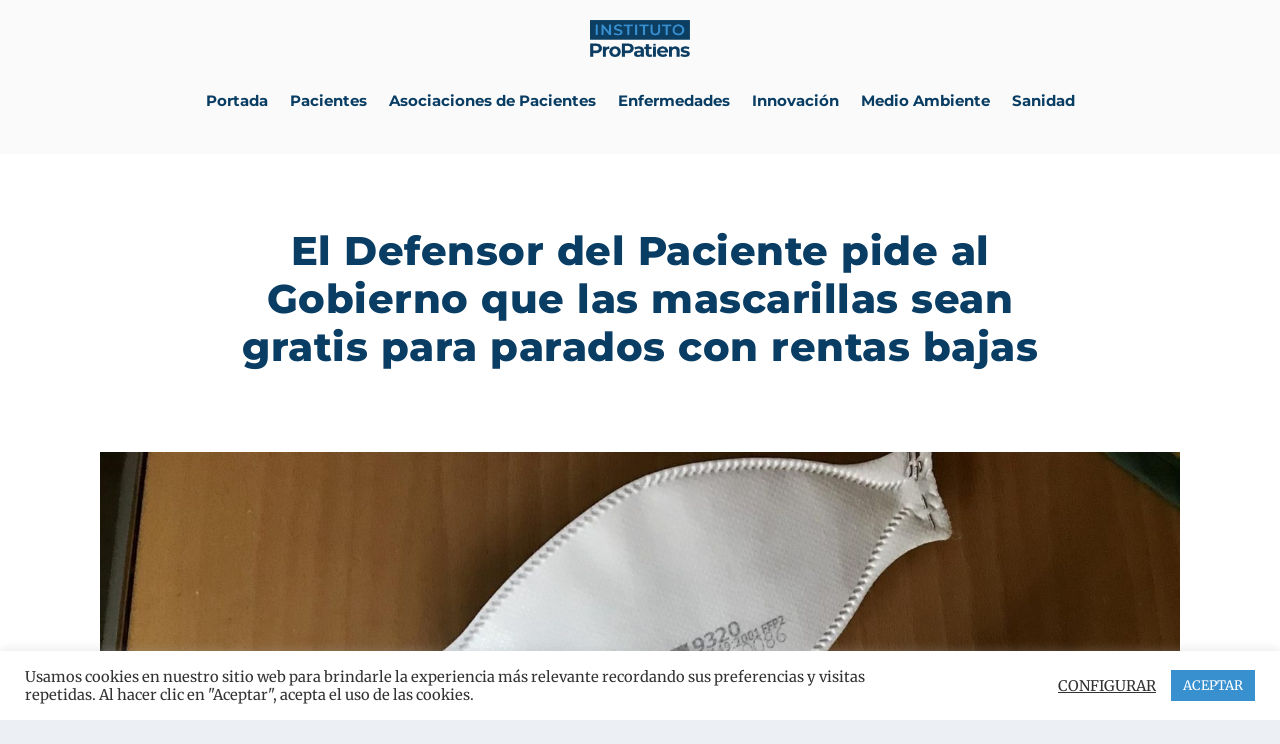

--- FILE ---
content_type: text/css; charset=utf-8
request_url: https://news.propatiens.com/wp-content/et-cache/22605/et-core-unified-tb-32331-tb-31677-tb-32322-deferred-22605.min.css?ver=1759394414
body_size: 865
content:
.et_pb_section_0_tb_header{padding-top:20px;padding-bottom:10px;position:fixed!important;top:0px;bottom:auto;left:50%;right:auto;transform:translateX(-50%)}body.logged-in.admin-bar .et_pb_section_0_tb_header{top:calc(0px + 32px)}.et_pb_section_0_tb_header.et_pb_section,.et_pb_menu_0_tb_header.et_pb_menu .nav li ul,.et_pb_menu_0_tb_header.et_pb_menu .et_mobile_menu,.et_pb_menu_0_tb_header.et_pb_menu .et_mobile_menu ul{background-color:#fafafa!important}.et_pb_row_0_tb_header.et_pb_row{padding-top:0px!important;padding-bottom:0px!important;padding-top:0px;padding-bottom:0px}.et_pb_menu_0_tb_header.et_pb_menu ul li a{font-family:'Montserrat',Helvetica,Arial,Lucida,sans-serif;font-weight:700;font-size:15px;color:#093d63!important;line-height:1.7em}.et_pb_menu_0_tb_header.et_pb_menu{background-color:#fafafa}.et_pb_menu_0_tb_header .et_pb_menu_inner_container>.et_pb_menu__logo-wrap,.et_pb_menu_0_tb_header .et_pb_menu__logo-slot{width:100px;max-width:100%}.et_pb_menu_0_tb_header .et_pb_menu_inner_container>.et_pb_menu__logo-wrap .et_pb_menu__logo img,.et_pb_menu_0_tb_header .et_pb_menu__logo-slot .et_pb_menu__logo-wrap img{height:auto;max-height:none}.et_pb_menu_0_tb_header .mobile_nav .mobile_menu_bar:before,.et_pb_menu_0_tb_header .et_pb_menu__icon.et_pb_menu__search-button,.et_pb_menu_0_tb_header .et_pb_menu__icon.et_pb_menu__close-search-button,.et_pb_menu_0_tb_header .et_pb_menu__icon.et_pb_menu__cart-button{color:#3990cf}.et-l--body .et_pb_bg_layout_light{color:#093d63!important}.et_pb_row_0_tb_body{min-height:auto}.et_pb_row_0_tb_body.et_pb_row{margin-top:130px!important}.et_pb_text_0_tb_body h1{font-weight:800;text-align:center}.et_pb_text_0_tb_body{background-color:rgba(255,255,255,0.7);margin-top:20px!important;margin-bottom:20px!important;width:80%;margin:auto auto 0}.et_pb_image_0_tb_body{text-align:left;margin-left:0}.et_pb_row_2_tb_body{border-left-color:RGBA(255,255,255,0)}.et_pb_post_content_0_tb_body.et_pb_post_content a{color:#3990cf!important}.et_pb_post_content_0_tb_body.et_pb_post_content ul li,.et_pb_post_content_0_tb_body.et_pb_post_content ol{color:#093d63!important}.et_pb_post_content_0_tb_body ul li,.et_pb_post_content_0_tb_body ol{font-family:'Montserrat',Helvetica,Arial,Lucida,sans-serif}.et_pb_blog_0_tb_body .et_pb_blog_grid .et_pb_post{border-radius:15px 15px 15px 15px;overflow:hidden;border-width:0px}.et_pb_blog_0_tb_body article.et_pb_post{box-shadow:0px 2px 18px 0px rgba(0,0,0,0.2)}.et_pb_blog_0_tb_body .post-content{display:none}.et_pb_text_0_tb_body.et_pb_module{margin-left:auto!important;margin-right:auto!important}@media only screen and (min-width:981px){.et_pb_row_0_tb_body,.page .et_pb_row_0_tb_body.et_pb_row,.single .et_pb_row_0_tb_body.et_pb_row{width:80%}.et_pb_row_0_tb_body{max-width:1280px}}@media only screen and (max-width:980px){.et_pb_row_0_tb_body{min-height:auto;max-width:1280px}.et_pb_row_0_tb_body.et_pb_row{margin-top:110px!important}.et_pb_row_0_tb_body,.page .et_pb_row_0_tb_body.et_pb_row,.single .et_pb_row_0_tb_body.et_pb_row{width:80%}.et_pb_text_0_tb_body h1{text-align:center}.et_pb_text_0_tb_body{margin-top:10px!important;margin-bottom:10px!important}.et_pb_image_0_tb_body .et_pb_image_wrap img{width:auto}.et_pb_row_2_tb_body{border-left-color:RGBA(255,255,255,0)}}@media only screen and (max-width:767px){.et_pb_row_0_tb_body{min-height:auto}.et_pb_row_0_tb_body.et_pb_row{margin-top:100px!important}.et_pb_text_0_tb_body h1{font-size:20px;text-align:center}.et_pb_text_0_tb_body{margin-top:10px!important;margin-bottom:10px!important}.et_pb_image_0_tb_body .et_pb_image_wrap img{width:auto}.et_pb_row_2_tb_body{border-left-color:RGBA(255,255,255,0)}}.et_pb_section_0_tb_footer{margin-top:50px}.et_pb_section_0_tb_footer.et_pb_section{background-color:#093d63!important}.et_pb_image_0_tb_footer{text-align:center}.et_pb_social_media_follow_0_tb_footer li a.icon:before{font-size:34px;line-height:68px;height:68px;width:68px}.et_pb_social_media_follow_0_tb_footer li a.icon{height:68px;width:68px}.et_pb_row_1_tb_footer,.page .et_pb_row_1_tb_footer.et_pb_row,.single .et_pb_row_1_tb_footer.et_pb_row{width:95%}.et_pb_row_1_tb_footer{max-width:1920px}.et_pb_text_0_tb_footer.et_pb_text,.et_pb_text_1_tb_footer.et_pb_text,.et_pb_text_2_tb_footer.et_pb_text{color:#FFFFFF!important}.et_pb_section_1_tb_footer{padding-top:0px;padding-bottom:0px}.et_pb_row_1_tb_footer.et_pb_row{margin-left:auto!important;margin-right:auto!important}@media only screen and (min-width:981px){.et_pb_image_0_tb_footer{width:20%}}@media only screen and (max-width:980px){.et_pb_section_0_tb_footer{margin-top:30px}.et_pb_image_0_tb_footer{width:30%}.et_pb_image_0_tb_footer .et_pb_image_wrap img{width:auto}}@media only screen and (max-width:767px){.et_pb_section_0_tb_footer{margin-top:20px}.et_pb_image_0_tb_footer{width:35%}.et_pb_image_0_tb_footer .et_pb_image_wrap img{width:auto}}